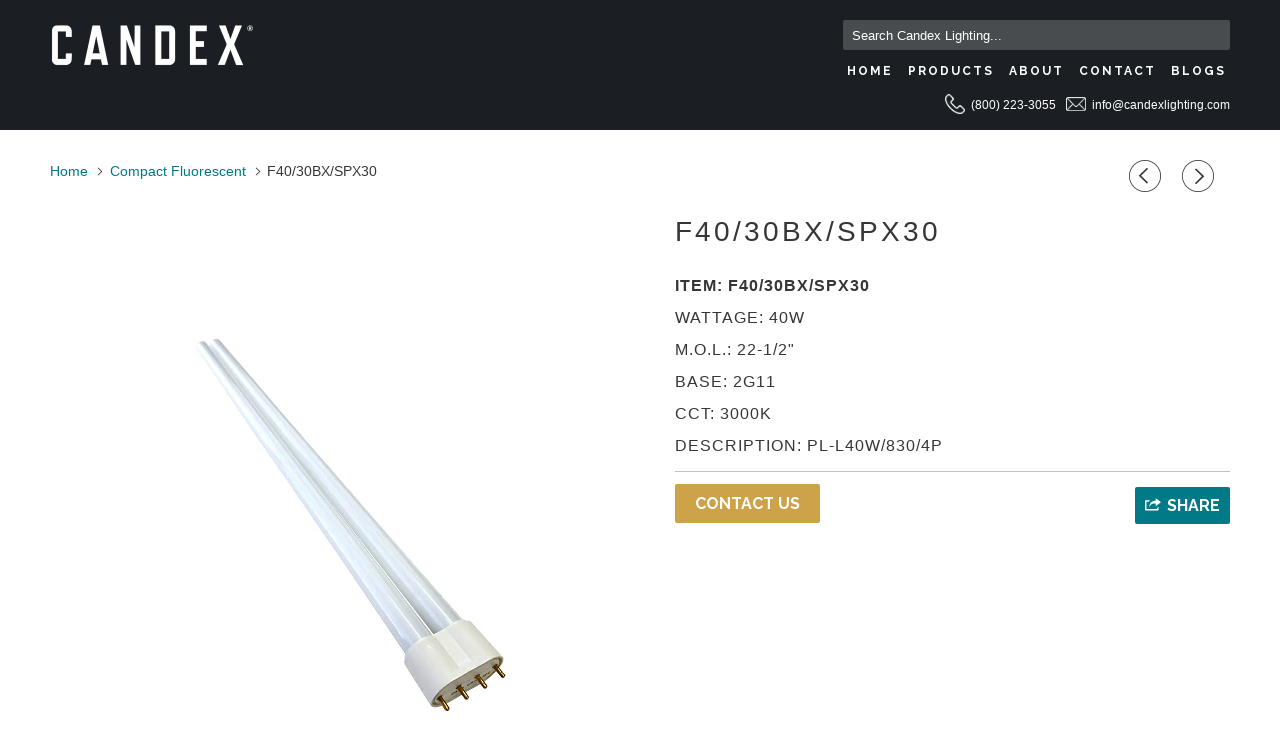

--- FILE ---
content_type: text/html; charset=utf-8
request_url: https://www.candexlighting.com/collections/compact-fluorescent/products/f40-30bx-spx30
body_size: 16366
content:
<!DOCTYPE html>
<!--[if lt IE 7 ]><html class="ie ie6" lang="en"> <![endif]-->
<!--[if IE 7 ]><html class="ie ie7" lang="en"> <![endif]-->
<!--[if IE 8 ]><html class="ie ie8" lang="en"> <![endif]-->
<!--[if IE 9 ]><html class="ie ie9" lang="en"> <![endif]-->
<!--[if (gte IE 10)|!(IE)]><!--><html lang="en"> <!--<![endif]-->
  <head>
    <meta charset="utf-8">
    <meta http-equiv="cleartype" content="on">
    <meta name="robots" content="index,follow">

    
    <title>F40/30BX/SPX30 - Candex Lighting</title>

    
      <meta name="description" content="ITEM: F40/30BX/SPX30 WATTAGE: 40W M.O.L.: 22-1/2&quot; BASE: 2G11 CCT: 3000K DESCRIPTION: PL-L40W/830/4P" />
    

    <!-- Custom Fonts -->
    
      <link href="//fonts.googleapis.com/css?family=.|Raleway:light,normal,bold|Raleway:light,normal,bold|Raleway:light,normal,bold|Raleway:light,normal,bold|" rel="stylesheet" type="text/css" />
    

    

<meta name="author" content="Candex Lighting">
<meta property="og:url" content="https://www.candexlighting.com/products/f40-30bx-spx30">
<meta property="og:site_name" content="Candex Lighting">


  <meta property="og:type" content="product">
  <meta property="og:title" content="F40/30BX/SPX30">
  
    <meta property="og:image" content="http://www.candexlighting.com/cdn/shop/products/F40.30BX.SPX30_600x.png?v=1534955257">
    <meta property="og:image:secure_url" content="https://www.candexlighting.com/cdn/shop/products/F40.30BX.SPX30_600x.png?v=1534955257">
    
  
  <meta property="og:price:amount" content="0.00">
  <meta property="og:price:currency" content="USD">


  <meta property="og:description" content="ITEM: F40/30BX/SPX30 WATTAGE: 40W M.O.L.: 22-1/2&quot; BASE: 2G11 CCT: 3000K DESCRIPTION: PL-L40W/830/4P">




<meta name="twitter:card" content="summary">

  <meta name="twitter:title" content="F40/30BX/SPX30">
  <meta name="twitter:description" content="ITEM: F40/30BX/SPX30
WATTAGE: 40W
M.O.L.: 22-1/2&quot;
BASE: 2G11
CCT: 3000K
DESCRIPTION: PL-L40W/830/4P">
  <meta name="twitter:image" content="https://www.candexlighting.com/cdn/shop/products/F40.30BX.SPX30_240x.png?v=1534955257">
  <meta name="twitter:image:width" content="240">
  <meta name="twitter:image:height" content="240">



    
      <link rel="prev" href="/collections/compact-fluorescent/products/f39bx-spx41-rs">
    
    
      <link rel="next" href="/collections/compact-fluorescent/products/f40-30bx-spx41">
    
    
    <script src="https://code.jquery.com/jquery-3.5.1.js" integrity="sha256-QWo7LDvxbWT2tbbQ97B53yJnYU3WhH/C8ycbRAkjPDc=" crossorigin="anonymous"></script>

    <!-- Mobile Specific Metas -->
    <meta name="HandheldFriendly" content="True">
    <meta name="MobileOptimized" content="320">
    <meta name="viewport" content="width=device-width,initial-scale=1">
    <meta name="theme-color" content="#ffffff">

    <!-- Stylesheets for Parallax 3.3.1 -->
    <link href="//www.candexlighting.com/cdn/shop/t/2/assets/styles.scss.css?v=74776912424476771341701236920" rel="stylesheet" type="text/css" media="all" />

    
      <link rel="shortcut icon" type="image/x-icon" href="//www.candexlighting.com/cdn/shop/files/favicon_c_32x32.png?v=1699851908">
    

    <link rel="canonical" href="https://www.candexlighting.com/products/f40-30bx-spx30" />

    

    <script src="//www.candexlighting.com/cdn/shop/t/2/assets/app.js?v=91148446722198243171553508753" type="text/javascript"></script>

    <!--[if lte IE 8]>
      <link href="//www.candexlighting.com/cdn/shop/t/2/assets/ie.css?v=1024305471161636101507842118" rel="stylesheet" type="text/css" media="all" />
      <script src="//www.candexlighting.com/cdn/shop/t/2/assets/skrollr.ie.js?v=116292453382836155221507842115" type="text/javascript"></script>
    <![endif]-->
    
    <!-- Find Current URL for og:url-->
    
    
    <!-- End Find Current URL -->

    <!-- Facebook Open Graph -->
    
     
     <meta property="og:image" content="http://www.candexlighting.com/cdn/shop/products/F40.30BX.SPX30.png?v=1534955257">
     <meta property="og:image:secure_url" content="https://www.candexlighting.com/cdn/shop/products/F40.30BX.SPX30.png?v=1534955257">
     
    

    <meta property="og:url" content="https://www.candexlighting.com/products/f40-30bx-spx30" />

    
     <meta property="og:description" content="ITEM: F40/30BX/SPX30WATTAGE: 40WM.O.L.: 22-1/2&quot;BASE: 2G11CCT: 3000KDESCRIPTION: PL-L40W/830/4P">
    

    
     <meta name="og:type" content="product" />
     <meta property="og:title" content="F40/30BX/SPX30">
     <meta property="og:category" content="Fluorescent" />
     <meta property="og:price:amount" content="0.00">
     <meta property="og:price:currency" content="USD">
     <meta property="og:availability" content="instock" />
    
    <!-- End Facebook Open Graph -->
    
    <!-- Start Mailchimp Integration -->
    	<script id="mcjs">!function(c,h,i,m,p){m=c.createElement(h),p=c.getElementsByTagName(h)[0],m.async=1,m.src=i,p.parentNode.insertBefore(m,p)}(document,"script","https://chimpstatic.com/mcjs-connected/js/users/2d27236ec123da3fb9ccb318d/ba6430b3b38de20349a3094d7.js");</script>
    <!-- End Mailchimp Integration -->
    
    <script>window.performance && window.performance.mark && window.performance.mark('shopify.content_for_header.start');</script><meta name="facebook-domain-verification" content="q194warl1r7gluu4daxnzdixy77qla">
<meta name="facebook-domain-verification" content="gem9shioakq69qu9zk81o0zei3w8tk">
<meta name="facebook-domain-verification" content="l19dztu3dall4lxzzz7fg2a8z1j4fr">
<meta name="facebook-domain-verification" content="wov5cchf7k596imcmejxy762nyhehv">
<meta id="shopify-digital-wallet" name="shopify-digital-wallet" content="/24451269/digital_wallets/dialog">
<meta name="shopify-checkout-api-token" content="04b10cf5ed2b5ac82f064e5a59c01dc2">
<meta id="in-context-paypal-metadata" data-shop-id="24451269" data-venmo-supported="true" data-environment="production" data-locale="en_US" data-paypal-v4="true" data-currency="USD">
<link rel="alternate" type="application/json+oembed" href="https://www.candexlighting.com/products/f40-30bx-spx30.oembed">
<script async="async" src="/checkouts/internal/preloads.js?locale=en-US"></script>
<script id="shopify-features" type="application/json">{"accessToken":"04b10cf5ed2b5ac82f064e5a59c01dc2","betas":["rich-media-storefront-analytics"],"domain":"www.candexlighting.com","predictiveSearch":true,"shopId":24451269,"locale":"en"}</script>
<script>var Shopify = Shopify || {};
Shopify.shop = "candex-lighting.myshopify.com";
Shopify.locale = "en";
Shopify.currency = {"active":"USD","rate":"1.0"};
Shopify.country = "US";
Shopify.theme = {"name":"Parallax","id":5094473755,"schema_name":"Parallax","schema_version":"3.3.1","theme_store_id":688,"role":"main"};
Shopify.theme.handle = "null";
Shopify.theme.style = {"id":null,"handle":null};
Shopify.cdnHost = "www.candexlighting.com/cdn";
Shopify.routes = Shopify.routes || {};
Shopify.routes.root = "/";</script>
<script type="module">!function(o){(o.Shopify=o.Shopify||{}).modules=!0}(window);</script>
<script>!function(o){function n(){var o=[];function n(){o.push(Array.prototype.slice.apply(arguments))}return n.q=o,n}var t=o.Shopify=o.Shopify||{};t.loadFeatures=n(),t.autoloadFeatures=n()}(window);</script>
<script id="shop-js-analytics" type="application/json">{"pageType":"product"}</script>
<script defer="defer" async type="module" src="//www.candexlighting.com/cdn/shopifycloud/shop-js/modules/v2/client.init-shop-cart-sync_WVOgQShq.en.esm.js"></script>
<script defer="defer" async type="module" src="//www.candexlighting.com/cdn/shopifycloud/shop-js/modules/v2/chunk.common_C_13GLB1.esm.js"></script>
<script defer="defer" async type="module" src="//www.candexlighting.com/cdn/shopifycloud/shop-js/modules/v2/chunk.modal_CLfMGd0m.esm.js"></script>
<script type="module">
  await import("//www.candexlighting.com/cdn/shopifycloud/shop-js/modules/v2/client.init-shop-cart-sync_WVOgQShq.en.esm.js");
await import("//www.candexlighting.com/cdn/shopifycloud/shop-js/modules/v2/chunk.common_C_13GLB1.esm.js");
await import("//www.candexlighting.com/cdn/shopifycloud/shop-js/modules/v2/chunk.modal_CLfMGd0m.esm.js");

  window.Shopify.SignInWithShop?.initShopCartSync?.({"fedCMEnabled":true,"windoidEnabled":true});

</script>
<script>(function() {
  var isLoaded = false;
  function asyncLoad() {
    if (isLoaded) return;
    isLoaded = true;
    var urls = ["\/\/static.zotabox.com\/4\/9\/498f97bea1ab680b87085915e964cd5b\/widgets.js?shop=candex-lighting.myshopify.com","\/\/cdn.shopify.com\/proxy\/422fd9e00a51dcb80f7cfbbb2d94c780c2a02f04b3ac708f511653d2d9209fb8\/bucket.useifsapp.com\/theme-files-min\/js\/ifs-script-tag-min.js?v=2\u0026shop=candex-lighting.myshopify.com\u0026sp-cache-control=cHVibGljLCBtYXgtYWdlPTkwMA"];
    for (var i = 0; i < urls.length; i++) {
      var s = document.createElement('script');
      s.type = 'text/javascript';
      s.async = true;
      s.src = urls[i];
      var x = document.getElementsByTagName('script')[0];
      x.parentNode.insertBefore(s, x);
    }
  };
  if(window.attachEvent) {
    window.attachEvent('onload', asyncLoad);
  } else {
    window.addEventListener('load', asyncLoad, false);
  }
})();</script>
<script id="__st">var __st={"a":24451269,"offset":-28800,"reqid":"8b62afcc-41bc-41ba-bbc0-b1ba6ebf9a2f-1769608828","pageurl":"www.candexlighting.com\/collections\/compact-fluorescent\/products\/f40-30bx-spx30","u":"bcd2e3616e98","p":"product","rtyp":"product","rid":1303100457062};</script>
<script>window.ShopifyPaypalV4VisibilityTracking = true;</script>
<script id="captcha-bootstrap">!function(){'use strict';const t='contact',e='account',n='new_comment',o=[[t,t],['blogs',n],['comments',n],[t,'customer']],c=[[e,'customer_login'],[e,'guest_login'],[e,'recover_customer_password'],[e,'create_customer']],r=t=>t.map((([t,e])=>`form[action*='/${t}']:not([data-nocaptcha='true']) input[name='form_type'][value='${e}']`)).join(','),a=t=>()=>t?[...document.querySelectorAll(t)].map((t=>t.form)):[];function s(){const t=[...o],e=r(t);return a(e)}const i='password',u='form_key',d=['recaptcha-v3-token','g-recaptcha-response','h-captcha-response',i],f=()=>{try{return window.sessionStorage}catch{return}},m='__shopify_v',_=t=>t.elements[u];function p(t,e,n=!1){try{const o=window.sessionStorage,c=JSON.parse(o.getItem(e)),{data:r}=function(t){const{data:e,action:n}=t;return t[m]||n?{data:e,action:n}:{data:t,action:n}}(c);for(const[e,n]of Object.entries(r))t.elements[e]&&(t.elements[e].value=n);n&&o.removeItem(e)}catch(o){console.error('form repopulation failed',{error:o})}}const l='form_type',E='cptcha';function T(t){t.dataset[E]=!0}const w=window,h=w.document,L='Shopify',v='ce_forms',y='captcha';let A=!1;((t,e)=>{const n=(g='f06e6c50-85a8-45c8-87d0-21a2b65856fe',I='https://cdn.shopify.com/shopifycloud/storefront-forms-hcaptcha/ce_storefront_forms_captcha_hcaptcha.v1.5.2.iife.js',D={infoText:'Protected by hCaptcha',privacyText:'Privacy',termsText:'Terms'},(t,e,n)=>{const o=w[L][v],c=o.bindForm;if(c)return c(t,g,e,D).then(n);var r;o.q.push([[t,g,e,D],n]),r=I,A||(h.body.append(Object.assign(h.createElement('script'),{id:'captcha-provider',async:!0,src:r})),A=!0)});var g,I,D;w[L]=w[L]||{},w[L][v]=w[L][v]||{},w[L][v].q=[],w[L][y]=w[L][y]||{},w[L][y].protect=function(t,e){n(t,void 0,e),T(t)},Object.freeze(w[L][y]),function(t,e,n,w,h,L){const[v,y,A,g]=function(t,e,n){const i=e?o:[],u=t?c:[],d=[...i,...u],f=r(d),m=r(i),_=r(d.filter((([t,e])=>n.includes(e))));return[a(f),a(m),a(_),s()]}(w,h,L),I=t=>{const e=t.target;return e instanceof HTMLFormElement?e:e&&e.form},D=t=>v().includes(t);t.addEventListener('submit',(t=>{const e=I(t);if(!e)return;const n=D(e)&&!e.dataset.hcaptchaBound&&!e.dataset.recaptchaBound,o=_(e),c=g().includes(e)&&(!o||!o.value);(n||c)&&t.preventDefault(),c&&!n&&(function(t){try{if(!f())return;!function(t){const e=f();if(!e)return;const n=_(t);if(!n)return;const o=n.value;o&&e.removeItem(o)}(t);const e=Array.from(Array(32),(()=>Math.random().toString(36)[2])).join('');!function(t,e){_(t)||t.append(Object.assign(document.createElement('input'),{type:'hidden',name:u})),t.elements[u].value=e}(t,e),function(t,e){const n=f();if(!n)return;const o=[...t.querySelectorAll(`input[type='${i}']`)].map((({name:t})=>t)),c=[...d,...o],r={};for(const[a,s]of new FormData(t).entries())c.includes(a)||(r[a]=s);n.setItem(e,JSON.stringify({[m]:1,action:t.action,data:r}))}(t,e)}catch(e){console.error('failed to persist form',e)}}(e),e.submit())}));const S=(t,e)=>{t&&!t.dataset[E]&&(n(t,e.some((e=>e===t))),T(t))};for(const o of['focusin','change'])t.addEventListener(o,(t=>{const e=I(t);D(e)&&S(e,y())}));const B=e.get('form_key'),M=e.get(l),P=B&&M;t.addEventListener('DOMContentLoaded',(()=>{const t=y();if(P)for(const e of t)e.elements[l].value===M&&p(e,B);[...new Set([...A(),...v().filter((t=>'true'===t.dataset.shopifyCaptcha))])].forEach((e=>S(e,t)))}))}(h,new URLSearchParams(w.location.search),n,t,e,['guest_login'])})(!0,!0)}();</script>
<script integrity="sha256-4kQ18oKyAcykRKYeNunJcIwy7WH5gtpwJnB7kiuLZ1E=" data-source-attribution="shopify.loadfeatures" defer="defer" src="//www.candexlighting.com/cdn/shopifycloud/storefront/assets/storefront/load_feature-a0a9edcb.js" crossorigin="anonymous"></script>
<script data-source-attribution="shopify.dynamic_checkout.dynamic.init">var Shopify=Shopify||{};Shopify.PaymentButton=Shopify.PaymentButton||{isStorefrontPortableWallets:!0,init:function(){window.Shopify.PaymentButton.init=function(){};var t=document.createElement("script");t.src="https://www.candexlighting.com/cdn/shopifycloud/portable-wallets/latest/portable-wallets.en.js",t.type="module",document.head.appendChild(t)}};
</script>
<script data-source-attribution="shopify.dynamic_checkout.buyer_consent">
  function portableWalletsHideBuyerConsent(e){var t=document.getElementById("shopify-buyer-consent"),n=document.getElementById("shopify-subscription-policy-button");t&&n&&(t.classList.add("hidden"),t.setAttribute("aria-hidden","true"),n.removeEventListener("click",e))}function portableWalletsShowBuyerConsent(e){var t=document.getElementById("shopify-buyer-consent"),n=document.getElementById("shopify-subscription-policy-button");t&&n&&(t.classList.remove("hidden"),t.removeAttribute("aria-hidden"),n.addEventListener("click",e))}window.Shopify?.PaymentButton&&(window.Shopify.PaymentButton.hideBuyerConsent=portableWalletsHideBuyerConsent,window.Shopify.PaymentButton.showBuyerConsent=portableWalletsShowBuyerConsent);
</script>
<script data-source-attribution="shopify.dynamic_checkout.cart.bootstrap">document.addEventListener("DOMContentLoaded",(function(){function t(){return document.querySelector("shopify-accelerated-checkout-cart, shopify-accelerated-checkout")}if(t())Shopify.PaymentButton.init();else{new MutationObserver((function(e,n){t()&&(Shopify.PaymentButton.init(),n.disconnect())})).observe(document.body,{childList:!0,subtree:!0})}}));
</script>
<link id="shopify-accelerated-checkout-styles" rel="stylesheet" media="screen" href="https://www.candexlighting.com/cdn/shopifycloud/portable-wallets/latest/accelerated-checkout-backwards-compat.css" crossorigin="anonymous">
<style id="shopify-accelerated-checkout-cart">
        #shopify-buyer-consent {
  margin-top: 1em;
  display: inline-block;
  width: 100%;
}

#shopify-buyer-consent.hidden {
  display: none;
}

#shopify-subscription-policy-button {
  background: none;
  border: none;
  padding: 0;
  text-decoration: underline;
  font-size: inherit;
  cursor: pointer;
}

#shopify-subscription-policy-button::before {
  box-shadow: none;
}

      </style>

<script>window.performance && window.performance.mark && window.performance.mark('shopify.content_for_header.end');</script>
    
  <link href="https://monorail-edge.shopifysvc.com" rel="dns-prefetch">
<script>(function(){if ("sendBeacon" in navigator && "performance" in window) {try {var session_token_from_headers = performance.getEntriesByType('navigation')[0].serverTiming.find(x => x.name == '_s').description;} catch {var session_token_from_headers = undefined;}var session_cookie_matches = document.cookie.match(/_shopify_s=([^;]*)/);var session_token_from_cookie = session_cookie_matches && session_cookie_matches.length === 2 ? session_cookie_matches[1] : "";var session_token = session_token_from_headers || session_token_from_cookie || "";function handle_abandonment_event(e) {var entries = performance.getEntries().filter(function(entry) {return /monorail-edge.shopifysvc.com/.test(entry.name);});if (!window.abandonment_tracked && entries.length === 0) {window.abandonment_tracked = true;var currentMs = Date.now();var navigation_start = performance.timing.navigationStart;var payload = {shop_id: 24451269,url: window.location.href,navigation_start,duration: currentMs - navigation_start,session_token,page_type: "product"};window.navigator.sendBeacon("https://monorail-edge.shopifysvc.com/v1/produce", JSON.stringify({schema_id: "online_store_buyer_site_abandonment/1.1",payload: payload,metadata: {event_created_at_ms: currentMs,event_sent_at_ms: currentMs}}));}}window.addEventListener('pagehide', handle_abandonment_event);}}());</script>
<script id="web-pixels-manager-setup">(function e(e,d,r,n,o){if(void 0===o&&(o={}),!Boolean(null===(a=null===(i=window.Shopify)||void 0===i?void 0:i.analytics)||void 0===a?void 0:a.replayQueue)){var i,a;window.Shopify=window.Shopify||{};var t=window.Shopify;t.analytics=t.analytics||{};var s=t.analytics;s.replayQueue=[],s.publish=function(e,d,r){return s.replayQueue.push([e,d,r]),!0};try{self.performance.mark("wpm:start")}catch(e){}var l=function(){var e={modern:/Edge?\/(1{2}[4-9]|1[2-9]\d|[2-9]\d{2}|\d{4,})\.\d+(\.\d+|)|Firefox\/(1{2}[4-9]|1[2-9]\d|[2-9]\d{2}|\d{4,})\.\d+(\.\d+|)|Chrom(ium|e)\/(9{2}|\d{3,})\.\d+(\.\d+|)|(Maci|X1{2}).+ Version\/(15\.\d+|(1[6-9]|[2-9]\d|\d{3,})\.\d+)([,.]\d+|)( \(\w+\)|)( Mobile\/\w+|) Safari\/|Chrome.+OPR\/(9{2}|\d{3,})\.\d+\.\d+|(CPU[ +]OS|iPhone[ +]OS|CPU[ +]iPhone|CPU IPhone OS|CPU iPad OS)[ +]+(15[._]\d+|(1[6-9]|[2-9]\d|\d{3,})[._]\d+)([._]\d+|)|Android:?[ /-](13[3-9]|1[4-9]\d|[2-9]\d{2}|\d{4,})(\.\d+|)(\.\d+|)|Android.+Firefox\/(13[5-9]|1[4-9]\d|[2-9]\d{2}|\d{4,})\.\d+(\.\d+|)|Android.+Chrom(ium|e)\/(13[3-9]|1[4-9]\d|[2-9]\d{2}|\d{4,})\.\d+(\.\d+|)|SamsungBrowser\/([2-9]\d|\d{3,})\.\d+/,legacy:/Edge?\/(1[6-9]|[2-9]\d|\d{3,})\.\d+(\.\d+|)|Firefox\/(5[4-9]|[6-9]\d|\d{3,})\.\d+(\.\d+|)|Chrom(ium|e)\/(5[1-9]|[6-9]\d|\d{3,})\.\d+(\.\d+|)([\d.]+$|.*Safari\/(?![\d.]+ Edge\/[\d.]+$))|(Maci|X1{2}).+ Version\/(10\.\d+|(1[1-9]|[2-9]\d|\d{3,})\.\d+)([,.]\d+|)( \(\w+\)|)( Mobile\/\w+|) Safari\/|Chrome.+OPR\/(3[89]|[4-9]\d|\d{3,})\.\d+\.\d+|(CPU[ +]OS|iPhone[ +]OS|CPU[ +]iPhone|CPU IPhone OS|CPU iPad OS)[ +]+(10[._]\d+|(1[1-9]|[2-9]\d|\d{3,})[._]\d+)([._]\d+|)|Android:?[ /-](13[3-9]|1[4-9]\d|[2-9]\d{2}|\d{4,})(\.\d+|)(\.\d+|)|Mobile Safari.+OPR\/([89]\d|\d{3,})\.\d+\.\d+|Android.+Firefox\/(13[5-9]|1[4-9]\d|[2-9]\d{2}|\d{4,})\.\d+(\.\d+|)|Android.+Chrom(ium|e)\/(13[3-9]|1[4-9]\d|[2-9]\d{2}|\d{4,})\.\d+(\.\d+|)|Android.+(UC? ?Browser|UCWEB|U3)[ /]?(15\.([5-9]|\d{2,})|(1[6-9]|[2-9]\d|\d{3,})\.\d+)\.\d+|SamsungBrowser\/(5\.\d+|([6-9]|\d{2,})\.\d+)|Android.+MQ{2}Browser\/(14(\.(9|\d{2,})|)|(1[5-9]|[2-9]\d|\d{3,})(\.\d+|))(\.\d+|)|K[Aa][Ii]OS\/(3\.\d+|([4-9]|\d{2,})\.\d+)(\.\d+|)/},d=e.modern,r=e.legacy,n=navigator.userAgent;return n.match(d)?"modern":n.match(r)?"legacy":"unknown"}(),u="modern"===l?"modern":"legacy",c=(null!=n?n:{modern:"",legacy:""})[u],f=function(e){return[e.baseUrl,"/wpm","/b",e.hashVersion,"modern"===e.buildTarget?"m":"l",".js"].join("")}({baseUrl:d,hashVersion:r,buildTarget:u}),m=function(e){var d=e.version,r=e.bundleTarget,n=e.surface,o=e.pageUrl,i=e.monorailEndpoint;return{emit:function(e){var a=e.status,t=e.errorMsg,s=(new Date).getTime(),l=JSON.stringify({metadata:{event_sent_at_ms:s},events:[{schema_id:"web_pixels_manager_load/3.1",payload:{version:d,bundle_target:r,page_url:o,status:a,surface:n,error_msg:t},metadata:{event_created_at_ms:s}}]});if(!i)return console&&console.warn&&console.warn("[Web Pixels Manager] No Monorail endpoint provided, skipping logging."),!1;try{return self.navigator.sendBeacon.bind(self.navigator)(i,l)}catch(e){}var u=new XMLHttpRequest;try{return u.open("POST",i,!0),u.setRequestHeader("Content-Type","text/plain"),u.send(l),!0}catch(e){return console&&console.warn&&console.warn("[Web Pixels Manager] Got an unhandled error while logging to Monorail."),!1}}}}({version:r,bundleTarget:l,surface:e.surface,pageUrl:self.location.href,monorailEndpoint:e.monorailEndpoint});try{o.browserTarget=l,function(e){var d=e.src,r=e.async,n=void 0===r||r,o=e.onload,i=e.onerror,a=e.sri,t=e.scriptDataAttributes,s=void 0===t?{}:t,l=document.createElement("script"),u=document.querySelector("head"),c=document.querySelector("body");if(l.async=n,l.src=d,a&&(l.integrity=a,l.crossOrigin="anonymous"),s)for(var f in s)if(Object.prototype.hasOwnProperty.call(s,f))try{l.dataset[f]=s[f]}catch(e){}if(o&&l.addEventListener("load",o),i&&l.addEventListener("error",i),u)u.appendChild(l);else{if(!c)throw new Error("Did not find a head or body element to append the script");c.appendChild(l)}}({src:f,async:!0,onload:function(){if(!function(){var e,d;return Boolean(null===(d=null===(e=window.Shopify)||void 0===e?void 0:e.analytics)||void 0===d?void 0:d.initialized)}()){var d=window.webPixelsManager.init(e)||void 0;if(d){var r=window.Shopify.analytics;r.replayQueue.forEach((function(e){var r=e[0],n=e[1],o=e[2];d.publishCustomEvent(r,n,o)})),r.replayQueue=[],r.publish=d.publishCustomEvent,r.visitor=d.visitor,r.initialized=!0}}},onerror:function(){return m.emit({status:"failed",errorMsg:"".concat(f," has failed to load")})},sri:function(e){var d=/^sha384-[A-Za-z0-9+/=]+$/;return"string"==typeof e&&d.test(e)}(c)?c:"",scriptDataAttributes:o}),m.emit({status:"loading"})}catch(e){m.emit({status:"failed",errorMsg:(null==e?void 0:e.message)||"Unknown error"})}}})({shopId: 24451269,storefrontBaseUrl: "https://www.candexlighting.com",extensionsBaseUrl: "https://extensions.shopifycdn.com/cdn/shopifycloud/web-pixels-manager",monorailEndpoint: "https://monorail-edge.shopifysvc.com/unstable/produce_batch",surface: "storefront-renderer",enabledBetaFlags: ["2dca8a86"],webPixelsConfigList: [{"id":"231211189","configuration":"{\"pixel_id\":\"570309397185906\",\"pixel_type\":\"facebook_pixel\",\"metaapp_system_user_token\":\"-\"}","eventPayloadVersion":"v1","runtimeContext":"OPEN","scriptVersion":"ca16bc87fe92b6042fbaa3acc2fbdaa6","type":"APP","apiClientId":2329312,"privacyPurposes":["ANALYTICS","MARKETING","SALE_OF_DATA"],"dataSharingAdjustments":{"protectedCustomerApprovalScopes":["read_customer_address","read_customer_email","read_customer_name","read_customer_personal_data","read_customer_phone"]}},{"id":"76611765","eventPayloadVersion":"v1","runtimeContext":"LAX","scriptVersion":"1","type":"CUSTOM","privacyPurposes":["ANALYTICS"],"name":"Google Analytics tag (migrated)"},{"id":"shopify-app-pixel","configuration":"{}","eventPayloadVersion":"v1","runtimeContext":"STRICT","scriptVersion":"0450","apiClientId":"shopify-pixel","type":"APP","privacyPurposes":["ANALYTICS","MARKETING"]},{"id":"shopify-custom-pixel","eventPayloadVersion":"v1","runtimeContext":"LAX","scriptVersion":"0450","apiClientId":"shopify-pixel","type":"CUSTOM","privacyPurposes":["ANALYTICS","MARKETING"]}],isMerchantRequest: false,initData: {"shop":{"name":"Candex Lighting","paymentSettings":{"currencyCode":"USD"},"myshopifyDomain":"candex-lighting.myshopify.com","countryCode":"US","storefrontUrl":"https:\/\/www.candexlighting.com"},"customer":null,"cart":null,"checkout":null,"productVariants":[{"price":{"amount":0.0,"currencyCode":"USD"},"product":{"title":"F40\/30BX\/SPX30","vendor":"Candex Lighting","id":"1303100457062","untranslatedTitle":"F40\/30BX\/SPX30","url":"\/products\/f40-30bx-spx30","type":"Fluorescent"},"id":"12187962572902","image":{"src":"\/\/www.candexlighting.com\/cdn\/shop\/products\/F40.30BX.SPX30.png?v=1534955257"},"sku":"","title":"Default Title","untranslatedTitle":"Default Title"}],"purchasingCompany":null},},"https://www.candexlighting.com/cdn","fcfee988w5aeb613cpc8e4bc33m6693e112",{"modern":"","legacy":""},{"shopId":"24451269","storefrontBaseUrl":"https:\/\/www.candexlighting.com","extensionBaseUrl":"https:\/\/extensions.shopifycdn.com\/cdn\/shopifycloud\/web-pixels-manager","surface":"storefront-renderer","enabledBetaFlags":"[\"2dca8a86\"]","isMerchantRequest":"false","hashVersion":"fcfee988w5aeb613cpc8e4bc33m6693e112","publish":"custom","events":"[[\"page_viewed\",{}],[\"product_viewed\",{\"productVariant\":{\"price\":{\"amount\":0.0,\"currencyCode\":\"USD\"},\"product\":{\"title\":\"F40\/30BX\/SPX30\",\"vendor\":\"Candex Lighting\",\"id\":\"1303100457062\",\"untranslatedTitle\":\"F40\/30BX\/SPX30\",\"url\":\"\/products\/f40-30bx-spx30\",\"type\":\"Fluorescent\"},\"id\":\"12187962572902\",\"image\":{\"src\":\"\/\/www.candexlighting.com\/cdn\/shop\/products\/F40.30BX.SPX30.png?v=1534955257\"},\"sku\":\"\",\"title\":\"Default Title\",\"untranslatedTitle\":\"Default Title\"}}]]"});</script><script>
  window.ShopifyAnalytics = window.ShopifyAnalytics || {};
  window.ShopifyAnalytics.meta = window.ShopifyAnalytics.meta || {};
  window.ShopifyAnalytics.meta.currency = 'USD';
  var meta = {"product":{"id":1303100457062,"gid":"gid:\/\/shopify\/Product\/1303100457062","vendor":"Candex Lighting","type":"Fluorescent","handle":"f40-30bx-spx30","variants":[{"id":12187962572902,"price":0,"name":"F40\/30BX\/SPX30","public_title":null,"sku":""}],"remote":false},"page":{"pageType":"product","resourceType":"product","resourceId":1303100457062,"requestId":"8b62afcc-41bc-41ba-bbc0-b1ba6ebf9a2f-1769608828"}};
  for (var attr in meta) {
    window.ShopifyAnalytics.meta[attr] = meta[attr];
  }
</script>
<script class="analytics">
  (function () {
    var customDocumentWrite = function(content) {
      var jquery = null;

      if (window.jQuery) {
        jquery = window.jQuery;
      } else if (window.Checkout && window.Checkout.$) {
        jquery = window.Checkout.$;
      }

      if (jquery) {
        jquery('body').append(content);
      }
    };

    var hasLoggedConversion = function(token) {
      if (token) {
        return document.cookie.indexOf('loggedConversion=' + token) !== -1;
      }
      return false;
    }

    var setCookieIfConversion = function(token) {
      if (token) {
        var twoMonthsFromNow = new Date(Date.now());
        twoMonthsFromNow.setMonth(twoMonthsFromNow.getMonth() + 2);

        document.cookie = 'loggedConversion=' + token + '; expires=' + twoMonthsFromNow;
      }
    }

    var trekkie = window.ShopifyAnalytics.lib = window.trekkie = window.trekkie || [];
    if (trekkie.integrations) {
      return;
    }
    trekkie.methods = [
      'identify',
      'page',
      'ready',
      'track',
      'trackForm',
      'trackLink'
    ];
    trekkie.factory = function(method) {
      return function() {
        var args = Array.prototype.slice.call(arguments);
        args.unshift(method);
        trekkie.push(args);
        return trekkie;
      };
    };
    for (var i = 0; i < trekkie.methods.length; i++) {
      var key = trekkie.methods[i];
      trekkie[key] = trekkie.factory(key);
    }
    trekkie.load = function(config) {
      trekkie.config = config || {};
      trekkie.config.initialDocumentCookie = document.cookie;
      var first = document.getElementsByTagName('script')[0];
      var script = document.createElement('script');
      script.type = 'text/javascript';
      script.onerror = function(e) {
        var scriptFallback = document.createElement('script');
        scriptFallback.type = 'text/javascript';
        scriptFallback.onerror = function(error) {
                var Monorail = {
      produce: function produce(monorailDomain, schemaId, payload) {
        var currentMs = new Date().getTime();
        var event = {
          schema_id: schemaId,
          payload: payload,
          metadata: {
            event_created_at_ms: currentMs,
            event_sent_at_ms: currentMs
          }
        };
        return Monorail.sendRequest("https://" + monorailDomain + "/v1/produce", JSON.stringify(event));
      },
      sendRequest: function sendRequest(endpointUrl, payload) {
        // Try the sendBeacon API
        if (window && window.navigator && typeof window.navigator.sendBeacon === 'function' && typeof window.Blob === 'function' && !Monorail.isIos12()) {
          var blobData = new window.Blob([payload], {
            type: 'text/plain'
          });

          if (window.navigator.sendBeacon(endpointUrl, blobData)) {
            return true;
          } // sendBeacon was not successful

        } // XHR beacon

        var xhr = new XMLHttpRequest();

        try {
          xhr.open('POST', endpointUrl);
          xhr.setRequestHeader('Content-Type', 'text/plain');
          xhr.send(payload);
        } catch (e) {
          console.log(e);
        }

        return false;
      },
      isIos12: function isIos12() {
        return window.navigator.userAgent.lastIndexOf('iPhone; CPU iPhone OS 12_') !== -1 || window.navigator.userAgent.lastIndexOf('iPad; CPU OS 12_') !== -1;
      }
    };
    Monorail.produce('monorail-edge.shopifysvc.com',
      'trekkie_storefront_load_errors/1.1',
      {shop_id: 24451269,
      theme_id: 5094473755,
      app_name: "storefront",
      context_url: window.location.href,
      source_url: "//www.candexlighting.com/cdn/s/trekkie.storefront.a804e9514e4efded663580eddd6991fcc12b5451.min.js"});

        };
        scriptFallback.async = true;
        scriptFallback.src = '//www.candexlighting.com/cdn/s/trekkie.storefront.a804e9514e4efded663580eddd6991fcc12b5451.min.js';
        first.parentNode.insertBefore(scriptFallback, first);
      };
      script.async = true;
      script.src = '//www.candexlighting.com/cdn/s/trekkie.storefront.a804e9514e4efded663580eddd6991fcc12b5451.min.js';
      first.parentNode.insertBefore(script, first);
    };
    trekkie.load(
      {"Trekkie":{"appName":"storefront","development":false,"defaultAttributes":{"shopId":24451269,"isMerchantRequest":null,"themeId":5094473755,"themeCityHash":"17673751327645446039","contentLanguage":"en","currency":"USD","eventMetadataId":"2eb6715b-077c-4de1-baab-90e05ffc99a1"},"isServerSideCookieWritingEnabled":true,"monorailRegion":"shop_domain","enabledBetaFlags":["65f19447","b5387b81"]},"Session Attribution":{},"S2S":{"facebookCapiEnabled":true,"source":"trekkie-storefront-renderer","apiClientId":580111}}
    );

    var loaded = false;
    trekkie.ready(function() {
      if (loaded) return;
      loaded = true;

      window.ShopifyAnalytics.lib = window.trekkie;

      var originalDocumentWrite = document.write;
      document.write = customDocumentWrite;
      try { window.ShopifyAnalytics.merchantGoogleAnalytics.call(this); } catch(error) {};
      document.write = originalDocumentWrite;

      window.ShopifyAnalytics.lib.page(null,{"pageType":"product","resourceType":"product","resourceId":1303100457062,"requestId":"8b62afcc-41bc-41ba-bbc0-b1ba6ebf9a2f-1769608828","shopifyEmitted":true});

      var match = window.location.pathname.match(/checkouts\/(.+)\/(thank_you|post_purchase)/)
      var token = match? match[1]: undefined;
      if (!hasLoggedConversion(token)) {
        setCookieIfConversion(token);
        window.ShopifyAnalytics.lib.track("Viewed Product",{"currency":"USD","variantId":12187962572902,"productId":1303100457062,"productGid":"gid:\/\/shopify\/Product\/1303100457062","name":"F40\/30BX\/SPX30","price":"0.00","sku":"","brand":"Candex Lighting","variant":null,"category":"Fluorescent","nonInteraction":true,"remote":false},undefined,undefined,{"shopifyEmitted":true});
      window.ShopifyAnalytics.lib.track("monorail:\/\/trekkie_storefront_viewed_product\/1.1",{"currency":"USD","variantId":12187962572902,"productId":1303100457062,"productGid":"gid:\/\/shopify\/Product\/1303100457062","name":"F40\/30BX\/SPX30","price":"0.00","sku":"","brand":"Candex Lighting","variant":null,"category":"Fluorescent","nonInteraction":true,"remote":false,"referer":"https:\/\/www.candexlighting.com\/collections\/compact-fluorescent\/products\/f40-30bx-spx30"});
      }
    });


        var eventsListenerScript = document.createElement('script');
        eventsListenerScript.async = true;
        eventsListenerScript.src = "//www.candexlighting.com/cdn/shopifycloud/storefront/assets/shop_events_listener-3da45d37.js";
        document.getElementsByTagName('head')[0].appendChild(eventsListenerScript);

})();</script>
  <script>
  if (!window.ga || (window.ga && typeof window.ga !== 'function')) {
    window.ga = function ga() {
      (window.ga.q = window.ga.q || []).push(arguments);
      if (window.Shopify && window.Shopify.analytics && typeof window.Shopify.analytics.publish === 'function') {
        window.Shopify.analytics.publish("ga_stub_called", {}, {sendTo: "google_osp_migration"});
      }
      console.error("Shopify's Google Analytics stub called with:", Array.from(arguments), "\nSee https://help.shopify.com/manual/promoting-marketing/pixels/pixel-migration#google for more information.");
    };
    if (window.Shopify && window.Shopify.analytics && typeof window.Shopify.analytics.publish === 'function') {
      window.Shopify.analytics.publish("ga_stub_initialized", {}, {sendTo: "google_osp_migration"});
    }
  }
</script>
<script
  defer
  src="https://www.candexlighting.com/cdn/shopifycloud/perf-kit/shopify-perf-kit-3.1.0.min.js"
  data-application="storefront-renderer"
  data-shop-id="24451269"
  data-render-region="gcp-us-east1"
  data-page-type="product"
  data-theme-instance-id="5094473755"
  data-theme-name="Parallax"
  data-theme-version="3.3.1"
  data-monorail-region="shop_domain"
  data-resource-timing-sampling-rate="10"
  data-shs="true"
  data-shs-beacon="true"
  data-shs-export-with-fetch="true"
  data-shs-logs-sample-rate="1"
  data-shs-beacon-endpoint="https://www.candexlighting.com/api/collect"
></script>
</head>

  

  <body class="product ">
    <div id="content_wrapper">
      <div id="shopify-section-header" class="shopify-section header-section">

<div id="header" class="mm-fixed-top Fixed mobile-header mobile-sticky-header--true" data-search-enabled="true">
  <a href="#nav" class="icon-menu" aria-haspopup="true" aria-label="Menu"><span>Menu</span></a>
  <a href="https://www.candexlighting.com" title="Candex Lighting" class="mobile_logo logo">
    
      <img src="//www.candexlighting.com/cdn/shop/files/candex-white-logo_410x.png?v=1687303552" alt="Candex Lighting" />
    
  </a>
  <a href="#cart" class="icon-cart cart-button right"><span>0</span></a>
</div>

<div class="hidden">
  <div id="nav">
    <ul>
      
        
          <li ><a href="/">Home</a></li>
        
      
        
          <li ><a href="https://www.candexlighting.com/pages/products">Products</a></li>
        
      
        
          <li ><a href="/pages/about-us">About</a></li>
        
      
        
          <li ><a href="/pages/contact">Contact</a></li>
        
      
        
          <li ><a href="/blogs/aboutlights">Blogs</a></li>
        
      
      
        
          <li>
            <a href="https://shopify.com/24451269/account?locale=en&amp;region_country=US" id="customer_login_link">Sign in</a>
          </li>
        
      
      
    </ul>
  </div>

  <form action="/checkout" method="post" id="cart">
    <ul data-money-format="${{amount}}" data-shop-currency="USD" data-shop-name="Candex Lighting">
      <li class="mm-subtitle"><a class="continue ss-icon" href="#cart"><span class="icon-close"></span></a></li>

      
        <li class="empty_cart">Your Cart is Empty</li>
      
    </ul>
  </form>
</div>



<div class="header
            header-background--false
            header-transparency--false
            sticky-header--true
            
              mm-fixed-top
            
            
            
            
              header_bar
            " data-dropdown-position="below_header">

  <div class="container">
    <div class="three columns logo ">
      <a href="https://www.candexlighting.com" title="Candex Lighting">
        
          
            <img src="//www.candexlighting.com/cdn/shop/files/candex-white-logo_410x.png?v=1687303552" alt="Candex Lighting" class="primary_logo" />
          

          
        
      </a>
    </div>

    <div class="thirteen columns nav mobile_hidden">
    
        <div class="header_search">
        <form action="/search">
        <input type="text" name="q" placeholder="Search Candex Lighting..." value="" autocapitalize="off" autocomplete="off" autocorrect="off">
        </form>
        </div>
    
      <ul class="menu right" style="display:none;">
        
        
          <li class="header-account">
            <a href="/account" title="My Account ">Sign in</a>
          </li>
        
        
          <li class="search">
            <a href="/search" title="Search" id="search-toggle"><span class="icon-search"></span></a>
          </li>
        
        <li class="cart">
          <a href="#cart" class="icon-cart cart-button"><span>0</span></a>
        </li>
      </ul>
     

      <ul class="menu align_right" role="navigation">
        
          
            <li><a href="/" class="top-link ">Home</a></li>
            
          
          
        
          
            <li><a href="https://www.candexlighting.com/pages/products" class="top-link ">Products</a></li>
            
          
          
        
          
            <li><a href="/pages/about-us" class="top-link ">About</a></li>
            
          
          
        
          
            <li><a href="/pages/contact" class="top-link ">Contact</a></li>
            
          
          
        
          
            <li><a href="/blogs/aboutlights" class="top-link ">Blogs</a></li>
            
          
          
        
      </ul>
      <div class="phoneandmailicon" style="color:#FFF; float:right;font-size:12px;">
    <div class="iconimagephonemail" style="float:left; margin:2px 6px 0 0" > <img alt="phone icon" src="https://cdn.shopify.com/s/files/1/2445/1269/files/phone.png?17245720538963194069" width="20" > </div> <div class="phonecontent" style="float:left; margin:0 10px 0 0">(800) 223-3055</div>
   <div class="iconimagephonemail" style="float:left; margin:2px 6px 0 0">   <img alt="email icon" src="https://cdn.shopify.com/s/files/1/2445/1269/files/mail.png?17245720538963194069" width="20"> </div> <div class="mailcontent">info@candexlighting.com</div> 
</div>
    </div>

  </div>
</div>



<style>
.header_search{ float:right; display:inline; width:50%; margin-top:20px;}
.header_search form{ margin-bottom:0px !important; }
.header_search form input[type="text"]{ margin-bottom:0px !important; min-height:30px !important; height:30px !important; }
.mailcontent,.mailcontent1{ float:left;}
.mailcontent1 a{ z-index:1; }
.dropdown{ z-index:10; }
.mailcontent1{ padding-left:10px; }
.mailcontent1 a{ padding:0px !important;}
.dropdown-links{ top:93px !important; }
.nav ul.menu{ width:100%; float:right; padding-top:0px !important; }
  div.logo img {
    width: 205px;
    max-width: 100%;
    max-height: 200px;
    display: block;
  }
  .mm-title img {
    max-width: 100%;
    max-height: 60px;
  }
  .header div.logo a {
    padding-top: 30px;
    padding-bottom: 30px;
  }
  
    .nav ul.menu {
      padding-top: 30px;
    }
  

  div.content {
    padding: 150px 0px 0px 0px;
  }

  @media only screen and (max-width: 767px) {
    div.content {
      padding-top: 20px;
    }
  }
  
   @media only screen and (max-width: 1199px) {
   .phoneandmailicon {
          margin-left: 38% !important;
    }
	.header_search{ width:62%; }
  }
  
   @media only screen and (max-width: 960px) {
   .phoneandmailicon {
          margin-left: 22% !important;
    }
	.header_search{ width:78%; }
  }

  

</style>




</div>

      <div class="global-wrapper">
        

<div id="shopify-section-product-template" class="shopify-section product-template-section"><div class="container main content main-wrapper">
  <div class="sixteen columns">
    <div class="clearfix breadcrumb">
      <div class="nav_arrows">
        
          <a href="/collections/compact-fluorescent/products/f39bx-spx41-rs" title="Previous" class="ss-icon prev"><span class="icon-circle-left"></span></a>
        

        
          <a href="/collections/compact-fluorescent/products/f40-30bx-spx41" title="Next" class="ss-icon next"><span class="icon-circle-right"></span></a>
        
      </div>
      
  <div class="breadcrumb_text" itemscope itemtype="http://schema.org/BreadcrumbList">
    <span itemprop="itemListElement" itemscope itemtype="http://schema.org/ListItem"><a href="https://www.candexlighting.com" title="Candex Lighting" itemprop="item"><span itemprop="name">Home</span></a></span>
    &nbsp;<span class="icon-arrow-right"></span>
    <span itemprop="itemListElement" itemscope itemtype="http://schema.org/ListItem">
      
        <a href="/collections/compact-fluorescent" title="Compact Fluorescent" itemprop="item"><span itemprop="name">Compact Fluorescent</span></a>
      
    </span>
    &nbsp;<span class="icon-arrow-right"></span>
    F40/30BX/SPX30
  </div>


    </div>
  </div>

  
  

  
    <div class="sixteen columns">
      <div class="product-1303100457062">
  

    <div class="section product_section clearfix
     product_slideshow_animation--slide"
       data-thumbnail="bottom-thumbnails"
       data-slideshow-animation="slide"
       data-slideshow-speed="6"
       itemscope itemtype="http://schema.org/Product">

      <div class="nine columns alpha ">
        

<div class="flexslider product_gallery product-1303100457062-gallery product_slider">
  <ul class="slides">
    
      <li data-thumb="//www.candexlighting.com/cdn/shop/products/F40.30BX.SPX30_1024x1024.png?v=1534955257" data-title="F40/30BX/SPX30">
        
          <a href="//www.candexlighting.com/cdn/shop/products/F40.30BX.SPX30_2048x.png?v=1534955257" class="fancybox" data-fancybox-group="1303100457062" title="F40/30BX/SPX30">
            <div class="image__container" style="max-width: 320px">
              <img  src="//www.candexlighting.com/cdn/shop/products/F40.30BX.SPX30_100x.png?v=1534955257"
                    data-src="//www.candexlighting.com/cdn/shop/products/F40.30BX.SPX30_2048x.png?v=1534955257"
                    alt="F40/30BX/SPX30"
                    class="lazyload lazyload--fade-in cloudzoom featured_image"
                    data-image-id="3772488056934"
                    data-index="0"
                    data-cloudzoom="zoomImage: '//www.candexlighting.com/cdn/shop/products/F40.30BX.SPX30_2048x.png?v=1534955257', tintColor: '#ffffff', zoomPosition: 'inside', zoomOffsetX: 0, touchStartDelay: 250"
                    data-sizes="auto"
                    data-srcset=" //www.candexlighting.com/cdn/shop/products/F40.30BX.SPX30_2048x.png?v=1534955257 2048w,
                                  //www.candexlighting.com/cdn/shop/products/F40.30BX.SPX30_1600x.png?v=1534955257 1600w,
                                  //www.candexlighting.com/cdn/shop/products/F40.30BX.SPX30_1200x.png?v=1534955257 1200w,
                                  //www.candexlighting.com/cdn/shop/products/F40.30BX.SPX30_1000x.png?v=1534955257 1000w,
                                  //www.candexlighting.com/cdn/shop/products/F40.30BX.SPX30_800x.png?v=1534955257 800w,
                                  //www.candexlighting.com/cdn/shop/products/F40.30BX.SPX30_600x.png?v=1534955257 600w,
                                  //www.candexlighting.com/cdn/shop/products/F40.30BX.SPX30_400x.png?v=1534955257 400w"
                     />
            </div>
          </a>
        
      </li>
    
  </ul>
</div>
&nbsp;

      </div>

      <div class="seven columns omega">

        
        
        <h1 class="product_name" itemprop="name">F40/30BX/SPX30</h1>

        

        

        
        
        
          








  
  

  
  	<!--<span>
    <a href="/account/login" style="font-weight:bold;text-decoration:underline;">Login</a> to view price 
</span>-->
  


        
          
        

        
          
           <div class="description" itemprop="description">
             




	<h6><strong>ITEM: F40/30BX/SPX30</strong></h6>
<h6>WATTAGE: 40W</h6>
<h6>M.O.L.: 22-1/2"</h6>
<h6>BASE: 2G11</h6>
<h6>CCT: 3000K</h6>
<h6>DESCRIPTION: PL-L40W/830/4P</h6>

           </div>
         
        

        
          








  
  

  
  	
  


        
        

        

        

        
         <hr />
        

        <div class="meta">
          
            <share-button></share-button>
          

          
            <p>
              <span class="label">Collections:</span>
              <span>
               
                 <a href="/collections/compact-fluorescent" title="Compact Fluorescent">Compact Fluorescent</a>,
               
                 <a href="/collections/hot-deals" title="Hot Deals">Hot Deals</a>
               
             </span>
           </p>
          
      <a class="product-page-url" href="">  <button type="button">Contact us</button></a>

          
             <p>
               
             </p>
          

         
        </div>
      </div>

      
    </div>

    

    
    </div>


    
      

      

      

      
        
          <br class="clear" />
          <h4 class="title center">Related Items</h4>
          <div class="feature_divider"></div>

          
          
          
          







<div itemtype="http://schema.org/ItemList" class="products">
  
    
      

        
  <div class="four columns alpha thumbnail even" itemprop="itemListElement" itemscope itemtype="http://schema.org/Product">


  
  

  

  <a href="/collections/compact-fluorescent/products/f18bx-spx30-rs" itemprop="url">
    <div class="relative product_image">
      <div class="product_container swap-false">
        <div class="image__container" style=" max-width: 135.3846153846154px; ">
          <img  src="//www.candexlighting.com/cdn/shop/products/F18BX.SPX30.RS_100x.png?v=1534954666"
                alt="F18BX/SPX30/RS"
                class="lazyload lazyload--fade-in"
                style="width: 100%; max-width:320px;"
                data-sizes="auto"
                data-src="//www.candexlighting.com/cdn/shop/products/F18BX.SPX30.RS_2048x.png?v=1534954666"
                data-srcset=" //www.candexlighting.com/cdn/shop/products/F18BX.SPX30.RS_2048x.png?v=1534954666 2048w,
                              //www.candexlighting.com/cdn/shop/products/F18BX.SPX30.RS_1600x.png?v=1534954666 1600w,
                              //www.candexlighting.com/cdn/shop/products/F18BX.SPX30.RS_1200x.png?v=1534954666 1200w,
                              //www.candexlighting.com/cdn/shop/products/F18BX.SPX30.RS_1000x.png?v=1534954666 1000w,
                              //www.candexlighting.com/cdn/shop/products/F18BX.SPX30.RS_800x.png?v=1534954666 800w,
                              //www.candexlighting.com/cdn/shop/products/F18BX.SPX30.RS_600x.png?v=1534954666 600w,
                              //www.candexlighting.com/cdn/shop/products/F18BX.SPX30.RS_400x.png?v=1534954666 400w"
              />
          
          
        </div>

      </div>
    </div>

    <div class="info">
      <span class="title" itemprop="name">F18BX/SPX30/RS</span>
      

      
        








  
  

  
  	<!--Login to view price.-->
  


        
    </div>
    

    
    
    
  </a>
  
</div>



   

        
          
    
  
    
      

        
  <div class="four columns  thumbnail odd" itemprop="itemListElement" itemscope itemtype="http://schema.org/Product">


  
  

  

  <a href="/collections/compact-fluorescent/products/f27bx-spx35-rs" itemprop="url">
    <div class="relative product_image">
      <div class="product_container swap-false">
        <div class="image__container" style=" max-width: 135.3846153846154px; ">
          <img  src="//www.candexlighting.com/cdn/shop/products/F27BX.SPX35_RS_100x.png?v=1534955070"
                alt="F27BX/SPX35/RS"
                class="lazyload lazyload--fade-in"
                style="width: 100%; max-width:320px;"
                data-sizes="auto"
                data-src="//www.candexlighting.com/cdn/shop/products/F27BX.SPX35_RS_2048x.png?v=1534955070"
                data-srcset=" //www.candexlighting.com/cdn/shop/products/F27BX.SPX35_RS_2048x.png?v=1534955070 2048w,
                              //www.candexlighting.com/cdn/shop/products/F27BX.SPX35_RS_1600x.png?v=1534955070 1600w,
                              //www.candexlighting.com/cdn/shop/products/F27BX.SPX35_RS_1200x.png?v=1534955070 1200w,
                              //www.candexlighting.com/cdn/shop/products/F27BX.SPX35_RS_1000x.png?v=1534955070 1000w,
                              //www.candexlighting.com/cdn/shop/products/F27BX.SPX35_RS_800x.png?v=1534955070 800w,
                              //www.candexlighting.com/cdn/shop/products/F27BX.SPX35_RS_600x.png?v=1534955070 600w,
                              //www.candexlighting.com/cdn/shop/products/F27BX.SPX35_RS_400x.png?v=1534955070 400w"
              />
          
          
        </div>

      </div>
    </div>

    <div class="info">
      <span class="title" itemprop="name">F27BX/SPX35/RS</span>
      

      
        








  
  

  
  	<!--Login to view price.-->
  


        
    </div>
    

    
    
    
  </a>
  
</div>



   

        
          
    
  
    
      

        
  <div class="four columns  thumbnail even" itemprop="itemListElement" itemscope itemtype="http://schema.org/Product">


  
  

  

  <a href="/collections/compact-fluorescent/products/f27bx-spx41-rs" itemprop="url">
    <div class="relative product_image">
      <div class="product_container swap-false">
        <div class="image__container" style=" max-width: 135.3846153846154px; ">
          <img  src="//www.candexlighting.com/cdn/shop/products/F27BX.SPX41_RS_100x.png?v=1534955092"
                alt="F27BX/SPX41/RS"
                class="lazyload lazyload--fade-in"
                style="width: 100%; max-width:320px;"
                data-sizes="auto"
                data-src="//www.candexlighting.com/cdn/shop/products/F27BX.SPX41_RS_2048x.png?v=1534955092"
                data-srcset=" //www.candexlighting.com/cdn/shop/products/F27BX.SPX41_RS_2048x.png?v=1534955092 2048w,
                              //www.candexlighting.com/cdn/shop/products/F27BX.SPX41_RS_1600x.png?v=1534955092 1600w,
                              //www.candexlighting.com/cdn/shop/products/F27BX.SPX41_RS_1200x.png?v=1534955092 1200w,
                              //www.candexlighting.com/cdn/shop/products/F27BX.SPX41_RS_1000x.png?v=1534955092 1000w,
                              //www.candexlighting.com/cdn/shop/products/F27BX.SPX41_RS_800x.png?v=1534955092 800w,
                              //www.candexlighting.com/cdn/shop/products/F27BX.SPX41_RS_600x.png?v=1534955092 600w,
                              //www.candexlighting.com/cdn/shop/products/F27BX.SPX41_RS_400x.png?v=1534955092 400w"
              />
          
          
        </div>

      </div>
    </div>

    <div class="info">
      <span class="title" itemprop="name">F27BX/SPX41/RS</span>
      

      
        








  
  

  
  	<!--Login to view price.-->
  


        
    </div>
    

    
    
    
  </a>
  
</div>



   

        
          
    
  
    
      

        
  <div class="four columns omega thumbnail odd" itemprop="itemListElement" itemscope itemtype="http://schema.org/Product">


  
  

  

  <a href="/collections/compact-fluorescent/products/f39bx-spx41-rs" itemprop="url">
    <div class="relative product_image">
      <div class="product_container swap-false">
        <div class="image__container" style=" max-width: 135.3846153846154px; ">
          <img  src="//www.candexlighting.com/cdn/shop/products/F39BX.SP41.RS_100x.png?v=1534955211"
                alt="F39BX/SPX41/RS"
                class="lazyload lazyload--fade-in"
                style="width: 100%; max-width:320px;"
                data-sizes="auto"
                data-src="//www.candexlighting.com/cdn/shop/products/F39BX.SP41.RS_2048x.png?v=1534955211"
                data-srcset=" //www.candexlighting.com/cdn/shop/products/F39BX.SP41.RS_2048x.png?v=1534955211 2048w,
                              //www.candexlighting.com/cdn/shop/products/F39BX.SP41.RS_1600x.png?v=1534955211 1600w,
                              //www.candexlighting.com/cdn/shop/products/F39BX.SP41.RS_1200x.png?v=1534955211 1200w,
                              //www.candexlighting.com/cdn/shop/products/F39BX.SP41.RS_1000x.png?v=1534955211 1000w,
                              //www.candexlighting.com/cdn/shop/products/F39BX.SP41.RS_800x.png?v=1534955211 800w,
                              //www.candexlighting.com/cdn/shop/products/F39BX.SP41.RS_600x.png?v=1534955211 600w,
                              //www.candexlighting.com/cdn/shop/products/F39BX.SP41.RS_400x.png?v=1534955211 400w"
              />
          
          
        </div>

      </div>
    </div>

    <div class="info">
      <span class="title" itemprop="name">F39BX/SPX41/RS</span>
      

      
        








  
  

  
  	<!--Login to view price.-->
  


        
    </div>
    

    
    
    
  </a>
  
</div>



   

        
          
    
  
    
      
    
  
    
      

        
  <div class="four columns alpha thumbnail even" itemprop="itemListElement" itemscope itemtype="http://schema.org/Product">


  
  

  

  <a href="/collections/compact-fluorescent/products/f40-30bx-spx41" itemprop="url">
    <div class="relative product_image">
      <div class="product_container swap-false">
        <div class="image__container" style=" max-width: 135.3846153846154px; ">
          <img  src="//www.candexlighting.com/cdn/shop/products/F40.30BX.SPX41_100x.png?v=1534955277"
                alt="F40/30BX/SPX41"
                class="lazyload lazyload--fade-in"
                style="width: 100%; max-width:320px;"
                data-sizes="auto"
                data-src="//www.candexlighting.com/cdn/shop/products/F40.30BX.SPX41_2048x.png?v=1534955277"
                data-srcset=" //www.candexlighting.com/cdn/shop/products/F40.30BX.SPX41_2048x.png?v=1534955277 2048w,
                              //www.candexlighting.com/cdn/shop/products/F40.30BX.SPX41_1600x.png?v=1534955277 1600w,
                              //www.candexlighting.com/cdn/shop/products/F40.30BX.SPX41_1200x.png?v=1534955277 1200w,
                              //www.candexlighting.com/cdn/shop/products/F40.30BX.SPX41_1000x.png?v=1534955277 1000w,
                              //www.candexlighting.com/cdn/shop/products/F40.30BX.SPX41_800x.png?v=1534955277 800w,
                              //www.candexlighting.com/cdn/shop/products/F40.30BX.SPX41_600x.png?v=1534955277 600w,
                              //www.candexlighting.com/cdn/shop/products/F40.30BX.SPX41_400x.png?v=1534955277 400w"
              />
          
          
        </div>

      </div>
    </div>

    <div class="info">
      <span class="title" itemprop="name">F40/30BX/SPX41</span>
      

      
        








  
  

  
  	<!--Login to view price.-->
  


        
    </div>
    

    
    
    
  </a>
  
</div>



   

        
          
    
  
</div>
        
      
    

  </div>
</div>


<script>
$(document).ready(function(){
 var cururl = $(location).attr('href');
  $(".product-page-url").attr("href", "https://www.candexlighting.com/pages/contact?"+cururl);
 
});
</script>


<style>
  
</style>


</div>

      </div>

      
      <div id="shopify-section-footer" class="shopify-section footer-template-section"><div class="footer">
<div class="full-wrapper">
  <div class="container">

    <!--<div class="seven columns left-side" style="">
      
        <h6>Follow</h6>
        <div class="js-social-icons">
          <div class="social-icons clearfix">
  

  

  

  

  

  

  

  

  

  

  

  

  
</div>

        </div>
      
      
    <a href="https://www.energystar.gov/" target="_blank"><img src="https://cdn.shopify.com/s/files/1/2445/1269/files/Energy_Star_Partner_-_Large.png?8111783284462138248" class="energystar" width="104px" style="height: 42px;">
   </a> </div>-->
   
   <!--<div class="footer-middle">
   <h1>Stay Connected</h1>
  <a href="https://www.facebook.com/Candex-Lighting-201322730526401/?ref=search&__tn__=%2Cd%2CP-R&eid=ARDzURel_IVIyPPc-5Lh5S4UrkA9iFSHtqUlCqccnYjL7jKYjfaEPePnf22-WNrgqO18N3-CVsK3jv_G" target="_blank"><img src="//cdn.shopify.com/s/files/1/2445/1269/files/social-facebook_large.png?v=1555483642" alt="" /></a>
  <a href="https://www.instagram.com/candex_lighting/" target="_blank"> <img src="//cdn.shopify.com/s/files/1/2445/1269/files/social-instagram_large.png?v=1555483648" alt="" /></a>
  <a href="https://www.linkedin.com/company/candex-lighting/?viewAsMember=true" target="_blank"> <img src="//cdn.shopify.com/s/files/1/2445/1269/files/social-linkedin_large.png?v=1555483656" alt="" /></a>
  <a href="https://www.pinterest.com/Candex_Lighting/" target="_blank"><img src="https://cdn.shopify.com/s/files/1/2445/1269/files/Pinterest-Logo1.png?v=1610137340"></a>
   </div>-->

    <!--<div class="nine columns right-side">
      
        <ul class="footer_menu">
          
            <li>
              <a href="/search">Search</a>
            </li>
          
            <li>
              <a href="https://cdn.shopify.com/s/files/1/2445/1269/files/Candex_Lighting_-_Credit_Application_2e3ceb2f-4af7-488f-a906-dbb8c5ce02e8.pdf?10977139891307099309">Credit Application</a>
            </li>
          
        </ul>
      

      
        <p>Sign up to get the latest on sales, new releases and more …</p>
        <div class="newsletter ">
  <form method="post" action="/contact#contact_form" id="contact_form" accept-charset="UTF-8" class="contact-form"><input type="hidden" name="form_type" value="customer" /><input type="hidden" name="utf8" value="✓" />
    

      
        <input type="hidden" name="contact[tags]" value="newsletter"/>
      

      <div class="newsletter_names">
        
        
      </div>

      <input type="hidden" name="challenge" value="false" />
      <input type="email" class="contact_email" name="contact[email]" required placeholder="Enter your email address..." />
      <input type='submit' class="action_button sign_up" value="Sign Up" />
    
  </form>
</div>

      

      

      

      

      
    </div>-->
	
	<!--<div class="copyrights-text">
	<p class="credits">
        &copy; 2026 <a href="/" title="">Candex Lighting</a>.
        <br />
        

        <a target="_blank" rel="nofollow" href="https://www.shopify.com?utm_campaign=poweredby&amp;utm_medium=shopify&amp;utm_source=onlinestore"> </a>
      </p>
	  </div>-->
	 
     
  
    <div class="second-footer-text">
<div class="social-icons" style="width:120px;">
<a rel="noreferrer" href="https://www.facebook.com/Candex-Lighting-201322730526401/?ref=search&__tn__=%2Cd%2CP-R&eid=ARDzURel_IVIyPPc-5Lh5S4UrkA9iFSHtqUlCqccnYjL7jKYjfaEPePnf22-WNrgqO18N3-CVsK3jv_G" target="_blank"><img alt="facebook icon" src="https://cdn.shopify.com/s/files/1/2445/1269/files/facebook.png"></a>

<a rel="noreferrer" href="https://www.instagram.com/candex_lighting/" target="_blank"><img alt="instagram icon" src="https://cdn.shopify.com/s/files/1/2445/1269/files/instagram1.png"></a>

<a rel="noreferrer" href="https://www.linkedin.com/company/candex-lighting/?viewAsMember=true" target="_blank"><img alt="LinkedIn icon" src="https://cdn.shopify.com/s/files/1/2445/1269/files/linkedin1.png"></a>
  
<a rel="noreferrer" href="https://www.pinterest.com/Candex_Lighting/" target="_blank"><img alt="Pinterest icon" src="https://cdn.shopify.com/s/files/1/2445/1269/files/Pinterest-Logo1.png?v=1610137340"></a>
</div>
<p class="baar"> | </p>
<p class="desktop">© 2023 Candex, Inc. All Rights Reserved.</p>


<div class="menu">
<p><a href="https://cdn.shopify.com/s/files/1/2445/1269/files/candex_catalog2024.pdf?v=1696791527">CATALOG</a></p>
<p class="baar2-menu"> | </p>
<p><a href="https://www.candexlighting.com/pages/request-to-sell">SELLERS</a></p>
<p class="baar2-menu"> | </p>
<p><a href="https://www.candexlighting.com/pages/limited-warranty">WARRANTY</a></p>
<p class="baar2-menu"> | </p>
<p><a href="https://www.candexlighting.com/pages/policy">PRIVACY</a></p>
</div>
<p class="mobile">© 2023 Candex, Inc. All Rights Reserved.</p>

</div>  
     
     
     
     
     
      
    
      
 </div>     
  </div>
  
  
 
  
</div>

<div id="footer-section">
  <div class="wrapper">

<div class="footer-part-background-img">

<div class="footer-part">
<div class="container-part">

<div class="footer-div-holepart">

<div class="box1">
<img src="https://www.candexlighting.com/cdn/shop/files/candex-white-logo_410x.png?v=1687303552">
<p>Candex is a lighting manufacturer, operating as a privately held company. Since light bulb beginnings in 1978, our lighting products now reach consumers across the globe through extensive distribution networks. Candex has gained recognition as a trusted provider of reliable LED lighting solutions, coupled with exceptional customer support. 
</p>
</div>

<div class="box2">
<h5>Products</h5>
<ul>
<li><a href="/pages/led-bulbs">LED Bulbs</a></li>
<li><a href="/pages/cosmic">LED Cosmic</a></li>
<li><a href="/pages/tubes">LED Tubes</a></li>
<li><a href="/collections/led-corn-retrofit">Corn Retrofits</a></li>
<li><a href="/pages/led-downlights">Downlights</a></li>
<li><a href="/pages/led-string-lighting">String Lighting</a></li>
<li><a href="/collections/dimmer-series">Dimmer Switches</a></li>
</ul>
</div>

<div class="box3">
<h5>Useful Links</h5>
<ul>
<li><a href="/pages/about-us">Home</a></li>
<li><a href="/pages/contact">Contact</a></li>
<li><a href="/blogs/aboutlights">Blogs</a></li>
<li><a href="https://cdn.shopify.com/s/files/1/2445/1269/files/candex_catalog2024.pdf?v=1696791527">Catalog</a></li>
<li><a href="/pages/request-to-sell">Sellers</a></li>
<li><a href="/pages/limited-warranty">Warranty</a></li>
<li><a href="/pages/policy">Privacy</a></li>
</ul>
</div>

<div class="box4">
<h5>Contact Us</h5>
<ul>
<li><a href="mailto:info@candexlighting.com"><img src="https://cdn.shopify.com/s/files/1/2445/1269/files/mail.png?17245720538963194069"/><br/>info@candexlighting.com</a></li>
<li><a href="tel:8002233055"><img src="https://cdn.shopify.com/s/files/1/2445/1269/files/phone.png?17245720538963194069" /><br/>(800) 223-3055</a></li>
</ul>
<div class="social-icons">
<a rel="noreferrer" href="https://www.facebook.com/Candex-Lighting-201322730526401/?ref=search&amp;__tn__=%2Cd%2CP-R&amp;eid=ARDzURel_IVIyPPc-5Lh5S4UrkA9iFSHtqUlCqccnYjL7jKYjfaEPePnf22-WNrgqO18N3-CVsK3jv_G" target="_blank"><img alt="facebook icon" src="https://cdn.shopify.com/s/files/1/2445/1269/files/facebook.png"></a>

<a rel="noreferrer" href="https://www.instagram.com/candex_lighting/" target="_blank"><img alt="instagram icon" src="https://cdn.shopify.com/s/files/1/2445/1269/files/instagram1.png"></a>

<a rel="noreferrer" href="https://www.linkedin.com/company/candex-lighting/?viewAsMember=true" target="_blank"><img alt="LinkedIn icon" src="https://cdn.shopify.com/s/files/1/2445/1269/files/linkedin1.png"></a>
  
<a rel="noreferrer" href="https://www.pinterest.com/Candex_Lighting/" target="_blank"><img alt="Pinterest icon" src="https://cdn.shopify.com/s/files/1/2445/1269/files/Pinterest-Logo1.png?v=1610137340"></a>
</div>
</div>
</div>




</div>
</div>
</div>

<div class="footer-copy-rights">
<div class="container-part">
<div class="footer-copy-rightsholdiv">
<p>© 2023 Candex, Inc. All Rights Reserved.</p>

</div>
</div>
</div>
</div>

</div>







<style>
   @media only screen and (max-width: 1199px) {
   .container .seven {
          margin-top:7% !important;
    }
  }
   @media only screen and (max-width: 1199px) {
   .container .seven .energystar {
          margin-left:0 !important;
    }
  }
  
  @media only screen and (max-width: 959px) {
   .container .seven {
          margin-top:13% !important;
          width:100%;
    }
  }
   @media only screen and (max-width: 767px) {
   .container .seven {
          width:100%;
          float:left !important; margin:0 !important; text-align:center;
    }
  }
 
</style>
<script>
$( document ).ready(function() {
var url_string = $(location).attr('href');
if(url_string=="https://www.candexlighting.com/collections/all")
{
window.location = "https://www.candexlighting.com/";
}
if(url_string=="https://www.candexlighting.com/collections/all/")
{
window.location = "https://www.candexlighting.com/";
}

if(url_string=="https://www.candexlighting.com/collections")
{
window.location = "https://www.candexlighting.com/pages/products";
}
if(url_string=="https://www.candexlighting.com/collections/")
{
window.location = "https://www.candexlighting.com/pages/products";
}


/*Compatible Dimmers Pdf Download Code Start*/

$(".ledbulbs-decorativefilament").click(function(){
window.open('https://cdn.shopify.com/s/files/1/2445/1269/files/LED_Filament_Bulbs_-_Compatible_Dimmers.pdf?v=1663633063', '_blank');
});

/*Compatible Dimmers Pdf Download Code End*/



});

</script>


</div>

      <div id="search" class="animated">
        <div class="container">
          <div class="ten columns offset-by-three center">
            <form action="/search">
              
              <div class="search-close"><span class="icon-close"></span></div>
              <span class="icon-search search-submit"></span>
              <input type="text" name="q" placeholder="Search Candex Lighting..." value="" autocapitalize="off" autocomplete="off" autocorrect="off" />
            </form>
          </div>
        </div>
      </div>
    </div>

    
    

    
    
  </body>
</html>
